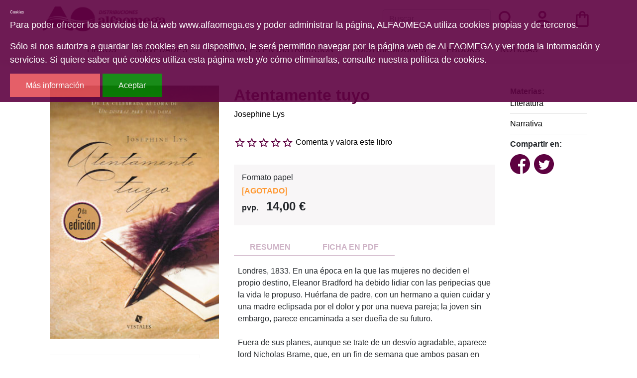

--- FILE ---
content_type: text/html; charset=utf-8
request_url: https://www.alfaomega.es/libros/atentamente-tuyo/9789871405114/
body_size: 6495
content:







<!DOCTYPE html>
<html lang="es">

<head>

    <title>Alfaomega Atentamente tuyo | Josephine Lys | {{ item.isbn
}} </title>

    <meta charset="UTF-8">
    <meta name="viewport" content="width=device-width, initial-scale=1.0">
    <meta http-equiv="Content-Type" content="text/html; charset=UTF-8" />
    
<meta name="description" content="Alfaomega: Atentamente tuyo,  Josephine Lys , Londres, 1833. En una &eacute;poca en la que las mujeres no deciden el propio destino, Eleanor Bradford ha debido lidiar con las peripecias que la vida le propuso. Hu&eacute;rfana de padre, con un hermano a quien cuidar y una madre eclipsada por el dolor y por una nueva pareja; la joven sin embargo, parece encaminada a ser due&ntilde;a de su futuro.&nbsp; Fuera de sus planes, aunque se trate de un desv&iacute;o agradable, aparece lord Nicholas Brame, que, en un fin de semana que ambos pasan en casa de una amiga en com&uacute;n, le cuenta cosas de su pasado que conmueven a Eleanor y la acercan a &eacute;l.Sin embargo, el mal de la &eacute;poca se cierne sobre ella: su padrastro decide que deber&aacute; casarse con quien &eacute;l considera ventajoso para s&iacute; mismo; su madre calla; Eleanor debe aceptar por el bien de sus seres queridos y desaira a Nicholas. Un destino impropio se le avecina: Par&iacute;s, una casa extra&ntilde;a como una prisi&oacute;n, la muerte de su familia, un naufragio que la libera inesperadamente.Vuelve a Londres dispuesta a liquidar los bienes heredados y marcharse. Se reencuentra con Nicholas, con quien, pese a que todav&iacute;a est&aacute; receloso por el rechazo, se ver&aacute; forzada a iniciar una nueva relaci&oacute;n. Desde all&iacute;, desde ese nuevo lugar, deber&aacute; intentar reconstruir los anhelos y, a pesar de los tiempos que corren, tomar un camino que sea solo para ella.Con maestr&iacute;a y elegancia, Josephine Lys nos deslumbra con otra historia de amor ambientada en el per&iacute;odo de la Regencia inglesa." />
<meta name="keywords" content="Atentamente tuyo,  Josephine Lys , 9789871405114" />
<meta name="title" content="Atentamente tuyo |  Josephine Lys | 9789871405114" />

<meta property="og:site_name" content="Alfaomega" />
<meta property="og:title" content="Atentamente tuyo | Josephine Lys " />
<meta property="og:type" content="book" />
<meta property="og:url" content="https://www.alfaomega.es/libros/atentamente-tuyo/9789871405114/" />
<meta property="og:image" content="https://www.alfaomega.es/static/img/portadas/2012/9/12/9789871405114.jpg" />
<meta property="og:description" content="Londres, 1833. En una &eacute;poca en la que las mujeres no deciden el propio destino, Eleanor Bradford ha debido lidiar con las peripecias que la vida le propuso. Hu&eacute;rfana de padre, con un hermano a quien cuidar y una madre eclipsada por el dolor y por una nueva pareja; la joven sin embargo, parece encaminada a ser due&ntilde;a de su futuro.&nbsp; Fuera de sus planes, aunque se trate de un desv&iacute;o agradable, aparece lord Nicholas Brame, que, en un fin de semana que ambos pasan en casa de una amiga en com&uacute;n, le cuenta cosas de su pasado que conmueven a Eleanor y la acercan a &eacute;l.Sin embargo, el mal de la &eacute;poca se cierne sobre ella: su padrastro decide que deber&aacute; casarse con quien &eacute;l considera ventajoso para s&iacute; mismo; su madre calla; Eleanor debe aceptar por el bien de sus seres queridos y desaira a Nicholas. Un destino impropio se le avecina: Par&iacute;s, una casa extra&ntilde;a como una prisi&oacute;n, la muerte de su familia, un naufragio que la libera inesperadamente.Vuelve a Londres dispuesta a liquidar los bienes heredados y marcharse. Se reencuentra con Nicholas, con quien, pese a que todav&iacute;a est&aacute; receloso por el rechazo, se ver&aacute; forzada a iniciar una nueva relaci&oacute;n. Desde all&iacute;, desde ese nuevo lugar, deber&aacute; intentar reconstruir los anhelos y, a pesar de los tiempos que corren, tomar un camino que sea solo para ella.Con maestr&iacute;a y elegancia, Josephine Lys nos deslumbra con otra historia de amor ambientada en el per&iacute;odo de la Regencia inglesa." />

<meta name="twitter:title" content="Atentamente tuyo">
<meta name="twitter:description" content="Londres, 1833. En una &eacute;poca en la que las mujeres no deciden el propio destino, Eleanor Bradford ha debido lidiar con las peripecias que la vida le propuso. Hu&eacute;rfana de padre, con un hermano a quien cuidar y una madre eclipsada por el dolor y por una nueva pareja; la joven sin embargo, parece encaminada a ser due&ntilde;a de su futuro.&nbsp; Fuera de sus planes, aunque se trate de un desv&iacute;o agradable, aparece lord Nicholas Brame, que, en un fin de semana que ambos pasan en casa de una amiga en com&uacute;n, le cuenta cosas de su pasado que conmueven a Eleanor y la acercan a &eacute;l.Sin embargo, el mal de la &eacute;poca se cierne sobre ella: su padrastro decide que deber&aacute; casarse con quien &eacute;l considera ventajoso para s&iacute; mismo; su madre calla; Eleanor debe aceptar por el bien de sus seres queridos y desaira a Nicholas. Un destino impropio se le avecina: Par&iacute;s, una casa extra&ntilde;a como una prisi&oacute;n, la muerte de su familia, un naufragio que la libera inesperadamente.Vuelve a Londres dispuesta a liquidar los bienes heredados y marcharse. Se reencuentra con Nicholas, con quien, pese a que todav&iacute;a est&aacute; receloso por el rechazo, se ver&aacute; forzada a iniciar una nueva relaci&oacute;n. Desde all&iacute;, desde ese nuevo lugar, deber&aacute; intentar reconstruir los anhelos y, a pesar de los tiempos que corren, tomar un camino que sea solo para ella.Con maestr&iacute;a y elegancia, Josephine Lys nos deslumbra con otra historia de amor ambientada en el per&iacute;odo de la Regencia inglesa.">
<meta name="twitter:image" content="https://www.alfaomega.es/static/img/portadas/2012/9/12/9789871405114.jpg">
<meta name="twitter:domain" content="www.alfaomega.es">




    <link rel="stylesheet" type="text/css" href="/static/css/bootstrap.min.css" media="screen" />
    <link rel="stylesheet" type="text/css" href="/static/css/alfaomega.css" media="screen" />
    <link rel="stylesheet" type="text/css" href="/static/css/carro20.css" media="screen" />
    


    <script type="text/javascript" src="/static/js/jquery.min.js"></script>
    <script type="text/javascript" src="/static/js/popper.min.js"></script>
    <script type="text/javascript" src="/static/js/bootstrap.min.js"></script>
    <script type="text/javascript" src="/static/js/carro20.js"></script>
    <script type="text/javascript" src="/static/js/cookie_checker.js"></script>
    
    


    <script type="text/javascript">
    var _gaq = _gaq || [];
    _gaq.push(['_setAccount', 'UA-21777777-1']);
    _gaq.push(['_trackPageview']);

    (function() {
    var ga = document.createElement('script'); ga.type = 'text/javascript'; ga.async = true;
    ga.src = ('https:' == document.location.protocol ? 'https://ssl' : 'http://www') + '.google-analytics.com/ga.js';
    var s = document.getElementsByTagName('script')[0]; s.parentNode.insertBefore(ga, s);
    })();
    </script>


    <link rel="shortcut icon" type="image/png" href="/static/img/favicon.ico" />

</head>

<body>
<div class="body">

    <header id="header" class="header">
        <nav class="navbar navbar-expand-xl container mx-auto">

            <div class="first-menu-container">
                <!-- Toggler/collapsibe Button -->
                <button type="button" class="navbar-toggler" data-toggle="collapse" data-target="#collapsibleNavbar">
                    <span><img src="/static/img/icons/ic_menu.svg" alt="menu icon" class="menu-icon" /></span>
                </button>


                <!-- Navbar links -->
                <div class="collapse navbar-collapse" id="collapsibleNavbar">
                    <ul class="navbar-nav first-menu">
                        <li class="nav-item list-item ">
                            <a class="nav-link" href="/libros/">Libros</a>
                        </li>
                        <li class="nav-item list-item">
                            <a class="nav-link" href="/libros/novedades/">Novedades</a>
                        </li>
                        <li class="nav-item list-item list-inline-item">
                            <a class="nav-link" href="/editoriales_distribucion/">Editoriales en distribución</a>
                        </li>
                        <li class="nav-item list-item ">
                            <a class="nav-link" href="/distribuidores/">Distribuidores</a>
                        </li>
                        <li class="nav-item list-item ">
                            <a class="nav-link" href="/libros/ebooks/">Ebooks</a>
                        </li>
                        <li class="nav-item list-item">
                            <a class="nav-link" href="/noticias/">Noticias</a>
                        </li>
                        <li class="nav-item list-item">
                            <!-- Buscador -->
                            <div class="d-block d-md-none">
                            
<form action="/libros/" id="buscar" method="get" class="navbar-form">
<div class="form-input-group mt-0">

    

    <input type="text" name="texto" id="id_texto" placeholder="Buscar" class="form-control form-control form-search" maxlength="180" />

    

    <input type="hidden" name="action" value="busqueda_rapida" placeholder="Buscar" class="form-control form-control form-search" id="id_action" />

    
    <button type="submit" class="search-button"><img class="menu-icon" src="/static/img/icons/ic_search.svg" alt="search button"></button>
</div>

</form>

                            </div>
                            <!-- Buscador -->
                        </li>
                        <hr class="mb-4">
                    </ul>
                </div>
            </div>

            <div class="second-menu-container">
                <!-- Brand -->
                <a class="navbar-brand" href="/"><img src="/static/img/logo-horizontal.svg" alt="ALFAOMEGA" class="logo Alfaomega" /></a>

                <ul id="iconos" class="navbar-nav second-menu ml-auto">
                    <li id="search_header" class="nav-item list-inline-item">
                        <div class="d-none d-md-block">
                        <!-- Buscador -->
                        
<form action="/libros/" id="buscar" method="get" class="navbar-form">
<div class="form-input-group mt-0">

    

    <input type="text" name="texto" id="id_texto" placeholder="Buscar" class="form-control form-control form-search" maxlength="180" />

    

    <input type="hidden" name="action" value="busqueda_rapida" placeholder="Buscar" class="form-control form-control form-search" id="id_action" />

    
    <button type="submit" class="search-button"><img class="menu-icon" src="/static/img/icons/ic_search.svg" alt="search button"></button>
</div>

</form>

                        <!-- Buscador -->
                        </div>
                    </li>

                    <!-- clientes -->
                    

<!-- get_cart_header -->
<li id="user_header" class="user_header nav-item list-inline-item">
        <a class="nav-link user second-menu-item" href="#" onclick="toggler('user_content');">
                <img class="menu-icon" src="/static/img/icons/ic_user.svg" alt="user" />
        </a>

        <div id="user_content" class=" iconos menu_collapse user_content">
                
                <form class="form-inline" action="/cart/zonaclientes/" method="post">
                        <input type='hidden' name='csrfmiddlewaretoken' value='HQYK99bZxAWAT8xP1wyomfy7zsJEayHxPfBP3HI7B7vIdtGwOuIxu02sdaaolq7w' />
                        <input class="form-control form-control-lg" type="email" placeholder="Email" aria-label="text"
                                name="email" />
                        <input class="form-control form-control-lg" type="password" placeholder="Contraseña"
                                aria-label="text" name="password" />
                        <button class="btn btn-primary submitButton" type="submit">
                                Entrar
                        </button>
                </form>
                
        </div>
</li>
                    <!-- clientes -->

                    <!-- carro cabezera -->

                    



<!-- get_cart_header -->
<li id="cart_header" class="cart_header nav-item list-inline-item">

  <a class="nav-link cart second-menu-item icon-cart" onclick="toggler('cart_content');">
    <img src="/static/img/icons/ic_shopping-bag.svg" alt="search button" class="menu-icon">
  </a>

  <div id="cart_content" class='iconos menu_collapse cart_content'>
    
    <h3 style="padding:12px">Su carro de la compra está vacío</h3>
    

  </div>
</li>

                    <!-- carro cabezera -->
                </ul>
            </div>

        </nav>

    </header>
    <!--====== HEADER ======-->

    <!--====== CUERPO ======-->
    <main class="container main">
        


<div class="section-detail container" itemscope="" itemtype="http://schema.org/Book">
    <div class="tit-block d-lg-none">
        <h1 class="detail-title" itemprop="headline">
            Atentamente tuyo
        </h1>

        

        
        
        <a href="/autores/josephine/7392/" itemprop="author">Josephine Lys</a>
        
        
    </div>

    <div class="row">
        <div class="col-12 col-lg-4 basic-info">
            
            <div class="image-container">
                <img id="principal" src="/media/img/portadas/2012/9/12/9789871405114.jpg" alt="Atentamente tuyo" class="image-detail" itemprop="image" />
            </div>
            
            
            
            
            

            

            <div class="data-sheet-container">
                <h3 class="data-sheet-title">FICHA TÉCNICA</h3>
                <ul class="data-sheet-list">
                    
                    <li class="data-sheet-item"><span class="data-sheet-list-title"><strong>Editorial:
                            </strong></span><a class="" href="/editoriales/vestales/52/" itemprop="publisher">Vestales</a></li>
                    
                    
                    <li class="data-sheet-item"><span class="data-sheet-list-title"><strong>ISBN: </strong>
                        </span><span itemprop="isbn">9789871405114</span>
                    </li>
                    
                    
                    <li class="data-sheet-item"><span class="data-sheet-list-title"><strong>Colección: </strong>
                        </span><a href="/colecciones/4117/"><span itemprop="isbn">La educación sentimental</span></a>
                    </li>
                    
                    
                    <li class="data-sheet-item"><span class="data-sheet-list-title"><strong>Fecha de
                                edición: </strong></span><span itemprop="datePublished">
                            2012</span></li>
                    
                    
                    <li class="data-sheet-item"><span class="data-sheet-list-title"><strong>Nº
                                edición: </strong></span><span> 2.ª </span></li>
                    
                    
                    <li class="data-sheet-item"><span class="data-sheet-list-title"><strong>País: </strong>
                        </span><span>Argentina</span>
                    </li>
                    
                    
                    <li class="data-sheet-item"><span class="data-sheet-list-title"><strong>Idioma: </strong>
                        </span><span itemprop="inLanguage">
                            Español</span>
                    </li>
                    
                    
                    <li class="data-sheet-item"><span class="data-sheet-list-title"><strong>Encuadernación: </strong>
                        </span><span itemprop="bookFormat">
                            Rústica</span>
                    </li>
                    
                    
                    <li class="data-sheet-item"><span class="data-sheet-list-title"><strong>Medidas: </strong>
                        </span><span itemprop="bookFormat">
                            15 x 22 cm</span>
                    </li>
                    

                    
                    
                    <li class="data-sheet-item"><span class="data-sheet-list-title"><strong>Nº
                                páginas: </strong></span><span itemprop="numberOfPages">288</span>
                    </li>
                    
                </ul>
            </div>

        </div>

        <div class="col-12 col-lg-6">
            <div class="tit-block d-none d-lg-block">
                <h1 class="detail-title">
                    Atentamente tuyo
                </h1>

                

                
                
                <h3 class="d-inline"><a href="/autores/josephine/7392/" itemprop="author">Josephine Lys</a>
                </h3>
                
                
            </div>

            <!-- valoracion -->
            <div class="valoracion">
                
                <img src="/static/img/0.svg" alt="valoración" class="rating" /> <a href="/libros/9789871405114/comentar/">Comenta y valora este libro</a>
                
            </div>
            <!-- valoracion -->


            <div class="descargas-container">
                
            </div>

            <!-- pvp,compra,estado -->
            <div class="buy-product">
                <div>
                    <h3>Formato papel</h3>
                    <!-- estado stock -->
                    
                    <h4 class="estado estado_3">
                        <strong>[<span>AGOTADO</span>]</strong>
                    </h4>
                    
                    <!-- estado stock -->

                    

                    
                    <h2 class="pvp">
                        <strong><span>pvp.</span>14,00 €</strong>
                    </h2>
                    
                </div>

                <!-- comprar/ver compra -->
                <div class="fichaForm">

                    
                </div>
                <!-- comprar/ver compra -->
            </div>

            
            


            <!-- Resumen -->
            <div class="infotabs">
                <ul class="nav nav-tabs infotabs-list">

                    
                    <li role="presentation" class="active"><a href="#tab_resumen" data-toggle="tab"><strong>
                                RESUMEN</strong></a></li>
                    

                    

                    

                    


                    

                    
                    <li role="presentation" class="hide"><a href="#tab_pdfs" data-toggle="tab"><strong>FICHA EN PDF</strong></a></li>
                    

                </ul>

                <!-- Tab panes -->
                <div class="tab-content clearfix">
                    
                    <!--================================Resumen================================-->
                    <div role="tabpanel" class="tab-pane active" id="tab_resumen">
                        <p>Londres, 1833. En una &eacute;poca en la que las mujeres no deciden el propio destino, Eleanor Bradford ha debido lidiar con las peripecias que la vida le propuso. Hu&eacute;rfana de padre, con un hermano a quien cuidar y una madre eclipsada por el dolor y por una nueva pareja; la joven sin embargo, parece encaminada a ser due&ntilde;a de su futuro.&nbsp; <br /><br />Fuera de sus planes, aunque se trate de un desv&iacute;o agradable, aparece lord Nicholas Brame, que, en un fin de semana que ambos pasan en casa de una amiga en com&uacute;n, le cuenta cosas de su pasado que conmueven a Eleanor y la acercan a &eacute;l.<br /><br />Sin embargo, el mal de la &eacute;poca se cierne sobre ella: su padrastro decide que deber&aacute; casarse con quien &eacute;l considera ventajoso para s&iacute; mismo; su madre calla; Eleanor debe aceptar por el bien de sus seres queridos y desaira a Nicholas. Un destino impropio se le avecina: Par&iacute;s, una casa extra&ntilde;a como una prisi&oacute;n, la muerte de su familia, un naufragio que la libera inesperadamente.<br /><br />Vuelve a Londres dispuesta a liquidar los bienes heredados y marcharse. Se reencuentra con Nicholas, con quien, pese a que todav&iacute;a est&aacute; receloso por el rechazo, se ver&aacute; forzada a iniciar una nueva relaci&oacute;n. Desde all&iacute;, desde ese nuevo lugar, deber&aacute; intentar reconstruir los anhelos y, a pesar de los tiempos que corren, tomar un camino que sea solo para ella.<br /><br />Con maestr&iacute;a y elegancia, Josephine Lys nos deslumbra con otra historia de amor ambientada en el per&iacute;odo de la Regencia inglesa.</p>
                    </div>
                    

                    

                    


                    

                    
                    <div role="tabpanel" class="tab-pane" id="tab_pdfs">
                        <ul>
                            <li>
                                <strong><a href="/media/pdf/ficha_9789871405114.pdf">Ficha del libro en PDF</a><br /></strong>
                            </li>
                        </ul>
                    </div>
                    


                    


                </div>
            </div>
            <!-- Resumen -->


            <hr>
        </div>


        <div class="col-12 col-lg-2">

            <!-- materias -->
            
            <div class="materias">

                <strong>Materias:</strong>
                <br>
                
                <span><a href="/libros/materias/literatura/literatura/44/">Literatura</a></span>
                <hr>
                
                <span><a href="/libros/materias/literatura/narrativa/57/">Narrativa</a></span>
                <hr>
                
            </div>
            
            <!-- materias -->


            <!-- redes sociales -->
            <div class="socialNetworks">

                <div>
                    <script>(function (d, s, id) {
                            var js, fjs = d.getElementsByTagName(s)[0];
                            if (d.getElementById(id)) return;
                            js = d.createElement(s); js.id = id;
                            js.src = "//connect.facebook.net/es_LA/sdk.js#xfbml=1&version=v2.8";
                            fjs.parentNode.insertBefore(js, fjs);
                        }(document, 'script', 'facebook-jssdk'));</script>

                    <strong>Compartir en:<br /></strong>

                    <ul class="social-list">
                        <li class="faceBook">
                            <a href="https://www.facebook.com/sharer/sharer.php?u=%20https%3A//www.alfaomega.es/libros/atentamente-tuyo/9789871405114&amp;t=Atentamente%20tuyo" onclick="socialWindow(this.href); return false;"><img src="/static/img/icons/ic_facebook.svg" alt="icono facebook"></a>
                        </li>

                        <li class="twitter"><a href="http://twitter.com/intent/tweet?url=%20https%3A//www.alfaomega.es/libros/atentamente-tuyo/9789871405114&text=Atentamente%20tuyo%20%7C%20Josephine" onclick="socialWindow(this.href); return false;"><img src="/static/img/icons/ic_twitter.svg" alt="icono twitter"></a></li>
                    </ul>
                </div>
                <!-- redes sociales -->
            </div>

        </div>

    </div>
</div>


<div class="row">
    <div class="col-12 col-lg-3"></div>
    <div class="col-12 col-lg-7">

        <!-- modulo derecha "RECOMENDADOS" -->
        
<div class="section-recomendados">
    <h2 class="home-title">Libros Recomendados</h2>

    <ul class="recomend-list">
        
        


<li class="home-item">
    <img src="/media/img/portadas/2014/6/9/9788484455189.jpg" alt="Shantala" class="home-book-cover">
    <div>
        <h3 class="home-book-title"><strong>Shantala</strong></h3>
        <!-- 
        <h3 class="home-book-subtitle">Arte tradicional de masaje para bebés</h3>
         -->

        
        <h3 class="home-book-author">
            
            Frédérick Leboyer 
            
        </h3>
        

        <h2 class="home-book-pvp">pvp. <strong>17,90€</strong></h2>
    </div>
    <div class="home-book-hover">
        <form id="ComprarItemForm" action="/cart/add_to_cart_ajax/" method="post" class="ComprarItemForm d-inline">
            <input type='hidden' name='csrfmiddlewaretoken' value='HQYK99bZxAWAT8xP1wyomfy7zsJEayHxPfBP3HI7B7vIdtGwOuIxu02sdaaolq7w' />
            <input type="hidden" name="object_id" value="5543">
            <input type="hidden" name="content_type" value="79">
            <input type="hidden" name="referencia" value="5543">
            <input type="hidden" name="cantidad" value="1">
            <input type="hidden" name="descripcion" value="Shantala">
            <input type="hidden" name="referer" value="">
            <button type="submit" name="add_to_cart" value="comprar" class="btn-primary submitButton"><img class="menu-icon" src="/static/img/icons/ic_add-cart.svg" alt="carro"></button>
        </form>


        <!-- <button class="btn-primary submitButton" type="submit" name="add-to-cart" value="Comprar"><img class="menu-icon" src="/static/img/icons/ic_add-cart.svg" alt=""></button> -->
        <a class="btn-primary" href="/libros/shantala/9788484455189"><img class="menu-icon" src="/static/img/icons/ic_see-more.svg" alt=""></a>
    </div>
</li>
        
        


<li class="home-item">
    <img src="/media/img/portadas/2023/10/26/9788484453604.jpg" alt="El libro de la vida" class="home-book-cover">
    <div>
        <h3 class="home-book-title"><strong>El libro de la vida</strong></h3>
        <!-- 
        <h3 class="home-book-subtitle">Meditaciones diarias</h3>
         -->

        
        <h3 class="home-book-author">
            
            Jiddu Krishnamurti 
            
        </h3>
        

        <h2 class="home-book-pvp">pvp. <strong>18,00€</strong></h2>
    </div>
    <div class="home-book-hover">
        <form id="ComprarItemForm" action="/cart/add_to_cart_ajax/" method="post" class="ComprarItemForm d-inline">
            <input type='hidden' name='csrfmiddlewaretoken' value='HQYK99bZxAWAT8xP1wyomfy7zsJEayHxPfBP3HI7B7vIdtGwOuIxu02sdaaolq7w' />
            <input type="hidden" name="object_id" value="4878">
            <input type="hidden" name="content_type" value="79">
            <input type="hidden" name="referencia" value="4878">
            <input type="hidden" name="cantidad" value="1">
            <input type="hidden" name="descripcion" value="El libro de la vida">
            <input type="hidden" name="referer" value="">
            <button type="submit" name="add_to_cart" value="comprar" class="btn-primary submitButton"><img class="menu-icon" src="/static/img/icons/ic_add-cart.svg" alt="carro"></button>
        </form>


        <!-- <button class="btn-primary submitButton" type="submit" name="add-to-cart" value="Comprar"><img class="menu-icon" src="/static/img/icons/ic_add-cart.svg" alt=""></button> -->
        <a class="btn-primary" href="/libros/el-libro-de-la-vida/9788484453604"><img class="menu-icon" src="/static/img/icons/ic_see-more.svg" alt=""></a>
    </div>
</li>
        
        


<li class="home-item">
    <img src="/media/img/portadas/2015/11/13/9788484454557.jpg" alt="Poder, gracia y libertad" class="home-book-cover">
    <div>
        <h3 class="home-book-title"><strong>Poder, gracia y libertad</strong></h3>
        <!-- 
        <h3 class="home-book-subtitle">La fuente de la felicidad permanente</h3>
         -->

        
        <h3 class="home-book-author">
            
            Deepak Chopra 
            
        </h3>
        

        <h2 class="home-book-pvp">pvp. <strong>12,00€</strong></h2>
    </div>
    <div class="home-book-hover">
        <form id="ComprarItemForm" action="/cart/add_to_cart_ajax/" method="post" class="ComprarItemForm d-inline">
            <input type='hidden' name='csrfmiddlewaretoken' value='HQYK99bZxAWAT8xP1wyomfy7zsJEayHxPfBP3HI7B7vIdtGwOuIxu02sdaaolq7w' />
            <input type="hidden" name="object_id" value="6508">
            <input type="hidden" name="content_type" value="79">
            <input type="hidden" name="referencia" value="6508">
            <input type="hidden" name="cantidad" value="1">
            <input type="hidden" name="descripcion" value="Poder, gracia y libertad">
            <input type="hidden" name="referer" value="">
            <button type="submit" name="add_to_cart" value="comprar" class="btn-primary submitButton"><img class="menu-icon" src="/static/img/icons/ic_add-cart.svg" alt="carro"></button>
        </form>


        <!-- <button class="btn-primary submitButton" type="submit" name="add-to-cart" value="Comprar"><img class="menu-icon" src="/static/img/icons/ic_add-cart.svg" alt=""></button> -->
        <a class="btn-primary" href="/libros/poder-gracia-y-libertad/9788484454557"><img class="menu-icon" src="/static/img/icons/ic_see-more.svg" alt=""></a>
    </div>
</li>
        
    </ul>
</div>


        <!-- modulo derecha "RECOMENDADOS" -->
    </div>
</div>



    </main>
    <!--====== CUERPO ======-->

    <!--====== FOOTER ======-->
    <footer class="footer">
        <div class="container">
            <div class="top-menu-footer">

                <img src="/static/img/logo-horizontal-light.svg" alt="logo Alfaomega" class="top-menu-footer-item">

                <ul class="info-list top-menu-footer-item">
                    <h2 class="">Contáctenos</h2>
                    <li class="footer-list-item">Distribuciones Alfaomega, S.L. <br/>(B-85048361)</li>
                    <li class="footer-list-item"><a href="" class="">C/ Alquimia, 6. 28933 Móstoles (Madrid)</a></li>
                    <li class="footer-list-item"><a href="" class=""> (+34) 91 614 53 46</a></li>
                    <li class="footer-list-item"> Fax: (+34) 91 618 4012</li>
                    <li class="footer-list-item"><a href="" class="">alfaomega@alfaomega.es</a></li>
                </ul>

                

<!-- modulo izquierda "BOLETIN DE NOVEDADES" -->

<form action="/boletines/" method="post" class="boletin newsletter top-menu-footer-item">
    <input type='hidden' name='csrfmiddlewaretoken' value='HQYK99bZxAWAT8xP1wyomfy7zsJEayHxPfBP3HI7B7vIdtGwOuIxu02sdaaolq7w' />
    <fieldset>
        <h2><strong>Newsletter</strong></h2>
        <h3>
            Marque la información que quiere recibir de <strong>Alfaomega</strong>.
        </h3>

        <input type="text" name="email" required placeholder="Tu email aquí..." class="form-control form-control-lg form-search" id="email" />

        <label for="email"> </label>

        <button type="submit" name="suscribirse" value="suscribirse" class="submitButton btn btn-secondary"><span>Suscribirme</span></button>

    </fieldset>

</form>

                <!--
                <div class="newsletter top-menu-footer-item">
                    <h2>Newsletter</h2>
                    <h3> Introduce tu email para estar informado de la últimas novedadess y actividades de
                        Alfaomega.</h3>
                    <form>
                        <input type="email" placeholder="Tu email aquí..." class="form-control">
                        <button type="submit" value="Suscribirme" class="btn btn-secondary">Suscribirme</button>
                    </form>
                </div>
                -->

            </div>

            <hr>

            <nav class="bottom-menu-footer">
                <ul>
                    <li class="footer-list-item"><a href="/quienes_somos/" class="">Quiénes somos</a></li>
                    <li class="footer-list-item"><a href="/aviso_legal/" class="">Aviso legal</a></li>
                    <li class="footer-list-item"><a href="/condiciones_envio/" class="">Condiciones de envío</a></li>
                    <li class="footer-list-item"><a href="/cookies/" class="">Cookies</a></li>
                </ul>
            </nav>
        </div>

    </footer>
    <!--====== FOOTER ======-->
    </div>

    <!-- modal para el carrito -->
    <div aria-hidden="true" aria-labelledby="myModalLabel" role="dialog" id="modal_cart" class="modal fade">
        <div class="modal-dialog">
            <div class="modal-content">
                <div class="modal-header">
                    <button type="button" class="close" data-dismiss="modal" aria-label="Close"><span aria-hidden="true">&times;</span></button>
                    <h4 class="modal-title" id="myModalLabel">Producto añadido al carrito.</h4>
                </div>
                <div class="modal-body">
                    <div class="inner">
                    </div>
                </div>
            </div>
        </div>
    </div>
    <!-- modal para el carrito -->


</div>
<script language="JavaScript" type="text/javascript">
$('body').cookieChecker();
//$('body').cookieChecker({'cookieName':'myTestCookie','msgFile':'js/myMessage.html','duration':1});
</script>


</body>

</html>

--- FILE ---
content_type: text/css
request_url: https://www.alfaomega.es/static/css/carro20.css
body_size: 2094
content:
  /* VARIABLES */
  
  :root {
    --main-color: #5E0241; 
    --primary-color-medium:#a07392;
    --primary-color-light: #CEB3C6;
    --secondary-color-light: #F8F6F7;
    --secondary-color-medium: #EDE8EB;
    --secondary-color-dark: #C7BEC4;
    --color-light: white;
    --color-dark: black;
    --h1: 32px;
    --h2: 24px;
    --h3: 16px;
    --h4: 12px;
    --h5: 8px; 
  }


.steps-container {
    display: flex;
    flex-direction: column;
    align-items:space-between;
  }
  
  .steps {
    display: flex;
    justify-content: space-between;
    margin-bottom: 32px;
    border-bottom: 3px solid var(--primary-color-light);
  }
  
  .steps li {
    position: relative;
    margin:0px;
    font-size: 10px;
    padding: 8px 8px;
    width: 25%;
    text-align: center;
  }

  .steps li a {
    color: var(--primary-color-light);
  }
  
  .steps li.active {
    color: var(--main-color);
    font-weight: 700;
    border-bottom: 3px solid var(--main-color);
  }
  
  .list-inline > li {
    display: inline-block;
  }
  
  .password-icon {
    background-color: none;
    border: none;
  }

 .carro20 hr {
   margin-bottom: 24px;
 }

  
/* SHOP RESUME */

.form-resume {
    display: flex;
    flex-direction: row;
    align-items: center;
  }
  
  .form-resume fieldset {
    margin-right: 8px;
  }
  
  .delete-ic {
    height: 32px;
  }


  /* LOGIN */

  .input-group-prepend {
    position: absolute;
    z-index: 2;
    right: 16px;
    top: 13px;
}



/* NEW COSTUMER */

.show-password-container.input-group-prepend {
right: 32px;
}

.new-costumer-container {
  flex-direction: column-reverse;
}


  /*
  ####################################################
  M E D I A  Q U E R I E S
  ####################################################
  */
  
  /*
  ::::::::::::::::::::::::::::::::::::::::::::::::::::
  Bootstrap 4 breakpoints
  */
  
  /* 
  Extra small devices (portrait phones, less than 576px) 
  No media query since this is the default in Bootstrap because it is "mobile first"
  */
  
  /* Small devices (landscape phones, 576px and up) */
  @media (min-width: 576px) {


  }
  
  /* Medium devices (tablets, 768px and up) The navbar toggle appears at this breakpoint */
  @media (min-width: 768px) {

    .steps li {
      font-size: 16px;
      padding: 16px 32px;
    }

  }
  
  /* Large devices (desktops, 992px and up) */
  @media (min-width: 992px) {
    .new-costumer-container {
      flex-direction: row;
    }
   

  }
      
  /* Extra large devices (large desktops, 1200px and up) */
  @media (min-width: 1200px) {

  }
  
 

  /* -------------------------------------------------------------*/


  
  /* SHOP RESUME */
  
  .form-resume {
    display: flex;
    flex-direction: row;
    align-items: center;
  }
  
  .form-resume fieldset {
    margin-right: 8px;
  }
  
  
  /* ZONA CLIENTES */
  
  .customer-zone {
    flex-direction: column;
    justify-content: flex-start;
    align-items: flex-start;
    border-right: 1px solid var(--secondary-color-light);
    padding-right: 0px;
  }
  
  .customer-zone li {
    padding: 16px;
    width: 100%;
  }
  
  .customer-zone li:not(:last-child) {
  border-bottom:  1px solid var(--secondary-color-light);
  }
  
  .nav-tabs {
    border-bottom: none;
  }
  
  .customer-zone .active {
    background-color: var(--primary-color-light);
  }

  .customer-zone .active a {
    color: var(--main-color);
  }

  .customer .tab-content {
    padding: 16px;
    background-color: var(--secondary-color-light);
  }

  .customer h2 {
    margin-bottom: 0px;
    padding-bottom: 4px;
  }
  
  .customerdata {
    margin-top: 24px;
  }
  
  /* LOGIN */
  
  .form-login .form-control {
    background-color: var(--secondary-color-light);
  }
  
  .form-group {
    display: flex;
    align-items: center;
    margin-bottom: 8px;
  }
  
  .form-group .form-control {
    margin: 8px 0px;
  }
  
  .section-login {
    margin-bottom: 40px;
  }
  
  .input-group-prepend {
     position: absolute;
      z-index: 2;
      right: 24px;
      top: 18px;
  }
  
  .checkout-list .submitButton {
    margin: 16px 0px;
  }
  
  
    /* CARRITO */

  .thanks-tpv-title {
    color: var(--main-color);
  }
  
  .thanks-tpv-text {
  margin: 24px;
  }
  
  .get_user   {
    margin: auto 12px auto 0px; 
  }
  
  .billing {
    margin-top: 32px;
  }
  
  input.cantidad {
    width: 40px !important;
    padding: 4px;
  }
  
  section.checkout-list ul {
    padding: 0px 0px 0px 16px;
    margin: 20px 0px 20px 0px;
  }
  
  section.checkout-list label {
    font-weight: 400;
  }
  label.custom-radio {
    padding-left: 0px;
    cursor: pointer;
  }
  
  section.checkout-list ul li {
    margin: 16px 0px 0px 0px;
  }
  
  section.checkout-list ul li:hover {
  background-color: var(--secondary-color-light);
  }
  
  .checkout-cmp section {
    margin-top: 30px;
  }
  
  section.checkout-list input[type="radio"] {
    float: left;
    display: inline !important;
    margin: 0px 12px;
  }
  section.checkout-list label {
    display: inline;
  }
  section.checkout-list .address div, .billing div {
    padding:0px;
  }
  
  section.checkout-list div  {
    /* padding-left:0px; */
  }
  
  /* carro */
  .customerzone .customerdata {
    font-size:18px;
    font-weight: 700;
  }
  
  .carro, .customerzone {
    padding-left:12px;
  }
  
  .totalpagar {
    font-size:14px;
    font-weight: 700;
  }
  .compras {
    background-color: #313131;;
    width:100%;
    text-align: right;
    position:relative;
    margin-bottom:0px;
    height: 36px;
  }
  .compras span {
    color:#fff;
    font-size:14px;
    vertical-align: bottom;
    padding-right:6px;
  }
  .compras i {
    font-size:20px;
    padding-top:4px;   
  }
  .compras img {
    font-size:20px;
  }
  .btn-comprar2 {
    color: #fff;
    background-color: #8c8a88;
    border-color: #8c8a88;
    border-radius: 0rem;
    padding: 4px 6px 2px 6px;
    position: absolute;
    top: 0px;
    right: 0px;
    height: 100%;
  }
  
  
  .availability .available {
    background: url(/static/img/ico_disponible.svg) no-repeat 0;
    background-size: auto;
    color: #438c2f;
    background-size: 21px;
  }
  .availability .soon {
    color: orange;
    background: url(/static/img/ico_disponible_enbreve.svg) no-repeat 0;
        background-position-x: 0px;
        background-position-y: center;
        background-size: auto;
    background-size: 21px;
    background-position: 0px -2px;
  }
  .availability .out-of-stock {
    color: #d22f30;
    background: url(/static/img/ico_no_disponible.svg) no-repeat 0;
    background-size: auto;
    background-size: 21px;
  }
  .availability > span {
    margin: 8px 0;
    color: #1eaf9b;
    display: inline-block;
  }
  
  
   
    /*
    ####################################################
    M E D I A  Q U E R I E S
    ####################################################
    */
    
    /*
    ::::::::::::::::::::::::::::::::::::::::::::::::::::
    Bootstrap 4 breakpoints
    */
    
    /* 
    Extra small devices (portrait phones, less than 576px) 
    No media query since this is the default in Bootstrap because it is "mobile first"
    */
    
    /* Small devices (landscape phones, 576px and up) */
    @media (min-width: 576px) {
     
  }
  
  /* Medium devices (tablets, 768px and up) The navbar toggle appears at this breakpoint */
  @media (min-width: 768px) {
     .control-label {
       text-align: right;
     } 
     
     .form-group .form-control {
      margin: 8px 0px;
    }
  
    .steps li {
      position: relative;
      font-weight: 700;
      margin:0px;
      font-size: 16px;
      padding: 16px 32px;
    }
  
  }
  
  /* Large devices (desktops, 992px and up) */
  @media (min-width: 992px) {
  
    .cart-iva {
      padding-left: 16px;
      border-left: 1px solid rgb(216, 216, 216);
    }
  }
      
  /* Extra large devices (large desktops, 1200px and up) */
  @media (min-width: 1200px) {
    
  }
  
  /*
  ::::::::::::::::::::::::::::::::::::::::::::::::::::
  Custom media queries
  */
  
  /* Set width to make card deck cards 100% width */
  @media (max-width: 950px) {
  }

--- FILE ---
content_type: image/svg+xml
request_url: https://www.alfaomega.es/static/img/0.svg
body_size: 1736
content:
<svg width="200" height="40" viewBox="0 0 200 40" fill="none" xmlns="http://www.w3.org/2000/svg">
<path d="M36.6667 15.4L24.6834 14.3667L20 3.33334L15.3167 14.3833L3.33337 15.4L12.4334 23.2833L9.70004 35L20 28.7833L30.3 35L27.5834 23.2833L36.6667 15.4ZM20 25.6667L13.7334 29.45L15.4 22.3167L9.86671 17.5167L17.1667 16.8833L20 10.1667L22.85 16.9L30.15 17.5333L24.6167 22.3333L26.2834 29.4667L20 25.6667Z" fill="#5E0241"/>
<path d="M76.6667 15.4L64.6834 14.3667L60 3.33334L55.3167 14.3833L43.3334 15.4L52.4334 23.2833L49.7 35L60 28.7833L70.3 35L67.5834 23.2833L76.6667 15.4ZM60 25.6667L53.7334 29.45L55.4 22.3167L49.8667 17.5167L57.1667 16.8833L60 10.1667L62.85 16.9L70.15 17.5333L64.6167 22.3333L66.2834 29.4667L60 25.6667Z" fill="#5E0241"/>
<path d="M116.667 15.4L104.683 14.3667L100 3.33334L95.3167 14.3833L83.3334 15.4L92.4334 23.2833L89.7 35L100 28.7833L110.3 35L107.583 23.2833L116.667 15.4ZM100 25.6667L93.7334 29.45L95.4 22.3167L89.8667 17.5167L97.1667 16.8833L100 10.1667L102.85 16.9L110.15 17.5333L104.617 22.3333L106.283 29.4667L100 25.6667Z" fill="#5E0241"/>
<path d="M156.667 15.4L144.683 14.3667L140 3.33334L135.317 14.3833L123.333 15.4L132.433 23.2833L129.7 35L140 28.7833L150.3 35L147.583 23.2833L156.667 15.4ZM140 25.6667L133.733 29.45L135.4 22.3167L129.867 17.5167L137.167 16.8833L140 10.1667L142.85 16.9L150.15 17.5333L144.617 22.3333L146.283 29.4667L140 25.6667Z" fill="#5E0241"/>
<path d="M196.667 15.4L184.683 14.3667L180 3.33334L175.317 14.3833L163.333 15.4L172.433 23.2833L169.7 35L180 28.7833L190.3 35L187.583 23.2833L196.667 15.4ZM180 25.6667L173.733 29.45L175.4 22.3167L169.867 17.5167L177.167 16.8833L180 10.1667L182.85 16.9L190.15 17.5333L184.617 22.3333L186.283 29.4667L180 25.6667Z" fill="#5E0241"/>
</svg>


--- FILE ---
content_type: application/javascript
request_url: https://www.alfaomega.es/static/js/cookie_checker.js
body_size: 768
content:
(function( $ ) {
  $.fn.cookieChecker = function(options) {
    
    //maintain chainability
    return this.each(function() {
    
    // Create some defaults, extending them with any options that were provided
    var settings = $.extend( {
      'cookieName': 'policyAgreed',
      'msgFile'   : '/static/js/cookieMsg.html',
      'duration'   : '3'
    }, options);
    
    var cName = settings.cookieName;
    var msgFile = settings.msgFile;
    var duration = Number(settings.duration);
    
    //check for the cookie
    function readCookie(name) {
    var nameEQ = name + "=";
    var ca = document.cookie.split(';');
        for(var i=0;i < ca.length;i++) {
            var c = ca[i];
            while (c.charAt(0)==' ') c = c.substring(1,c.length);
            if (c.indexOf(nameEQ) == 0) return c.substring(nameEQ.length,c.length);
        }
    return null;
    }
    
    
    if(readCookie(cName) != null){
    console.info('we have cookies');
    }else{
    $('body').prepend($('<div id="cookieTerms"></div'));
    $('#cookieTerms').load(msgFile, function(){
        $(this).slideDown();
        $('#cookieTermsagree').on('click', function(){
        // create one year duration cookie
        var theDate = new Date();
        var oneYearLater = new Date( theDate.getTime() + (31536000000 * duration));
        var expiryDate = oneYearLater.toGMTString();
        document.cookie = cName+'=1;expires='+expiryDate+'; path=/';
        $('#cookieTerms').slideUp('fast',function(){
            $('#cookieTerms').empty().remove();
        });
        });
    });
        
    };
  
  // end chainability
  });
  
  // end cookieChecker
  }
  
  // end plugin
})( jQuery );